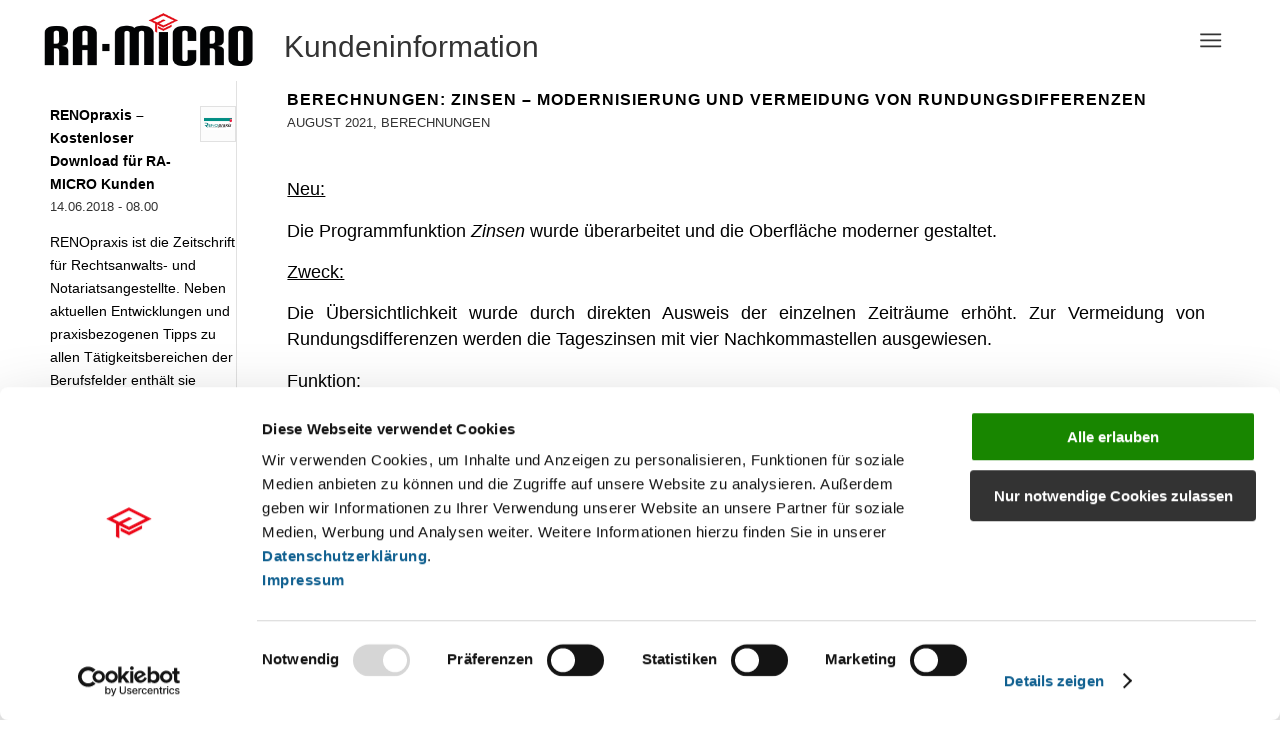

--- FILE ---
content_type: text/html; charset=UTF-8
request_url: https://wissenspool.ra-micro.de/category/aktuelle-hinweise-nach-themen/berechnungen/
body_size: 12700
content:
<!DOCTYPE html>
<html lang="de" class="html_stretched responsive av-preloader-disabled av-default-lightbox  html_header_top html_logo_left html_main_nav_header html_menu_right html_custom html_header_sticky html_header_shrinking html_mobile_menu_tablet html_header_searchicon_disabled html_content_align_center html_header_unstick_top_disabled html_header_stretch_disabled html_elegant-blog html_modern-blog html_burger_menu html_av-submenu-hidden html_av-submenu-display-click html_av-overlay-side html_av-overlay-side-classic html_av-submenu-noclone html_entry_id_167241 av-cookies-no-cookie-consent av-no-preview html_burger_menu_active ">

<head>
<script id="Cookiebot" src=https://consent.cookiebot.com/uc.js data-cbid="a8317466-3e86-42cd-8eb5-191721ba508e" data-blockingmode="auto" type="text/javascript"></script>
	<meta charset="UTF-8" />
	<meta name="format-detection" content="telephone=no">
	<meta name="robots" content="noindex, follow" />


	<!-- mobile setting -->
	<meta name="viewport" content="width=device-width, initial-scale=1, maximum-scale=1">

	<!-- Scripts/CSS and wp_head hook -->
	<title>Berechnungen &#8211; RA-MICRO Software AG</title>
<meta name='robots' content='max-image-preview:large' />
	<style>img:is([sizes="auto" i], [sizes^="auto," i]) { contain-intrinsic-size: 3000px 1500px }</style>
	<link rel="alternate" type="application/rss+xml" title="RA-MICRO Software AG &raquo; Feed" href="https://wissenspool.ra-micro.de/feed/" />
<link rel="alternate" type="application/rss+xml" title="RA-MICRO Software AG &raquo; Kommentar-Feed" href="https://wissenspool.ra-micro.de/comments/feed/" />
<link rel="alternate" type="text/calendar" title="RA-MICRO Software AG &raquo; iCal Feed" href="https://wissenspool.ra-micro.de/alle-veranstaltungen/?ical=1" />
<link rel="alternate" type="application/rss+xml" title="RA-MICRO Software AG &raquo; Berechnungen Kategorie-Feed" href="https://wissenspool.ra-micro.de/category/aktuelle-hinweise-nach-themen/berechnungen/feed/" />
<link rel='stylesheet' id='avia-grid-css' href='https://wissenspool.ra-micro.de/wp-content/themes/enfold/css/grid.css?ver=5.6.6' type='text/css' media='all' />
<link rel='stylesheet' id='avia-base-css' href='https://wissenspool.ra-micro.de/wp-content/themes/enfold/css/base.css?ver=5.6.6' type='text/css' media='all' />
<link rel='stylesheet' id='avia-layout-css' href='https://wissenspool.ra-micro.de/wp-content/themes/enfold/css/layout.css?ver=5.6.6' type='text/css' media='all' />
<link rel='stylesheet' id='avia-module-blog-css' href='https://wissenspool.ra-micro.de/wp-content/themes/enfold/config-templatebuilder/avia-shortcodes/blog/blog.css?ver=5.6.6' type='text/css' media='all' />
<link rel='stylesheet' id='avia-module-postslider-css' href='https://wissenspool.ra-micro.de/wp-content/themes/enfold/config-templatebuilder/avia-shortcodes/postslider/postslider.css?ver=5.6.6' type='text/css' media='all' />
<link rel='stylesheet' id='avia-module-button-css' href='https://wissenspool.ra-micro.de/wp-content/themes/enfold/config-templatebuilder/avia-shortcodes/buttons/buttons.css?ver=5.6.6' type='text/css' media='all' />
<link rel='stylesheet' id='avia-module-button-fullwidth-css' href='https://wissenspool.ra-micro.de/wp-content/themes/enfold/config-templatebuilder/avia-shortcodes/buttons_fullwidth/buttons_fullwidth.css?ver=5.6.6' type='text/css' media='all' />
<link rel='stylesheet' id='avia-module-comments-css' href='https://wissenspool.ra-micro.de/wp-content/themes/enfold/config-templatebuilder/avia-shortcodes/comments/comments.css?ver=5.6.6' type='text/css' media='all' />
<link rel='stylesheet' id='avia-module-contact-css' href='https://wissenspool.ra-micro.de/wp-content/themes/enfold/config-templatebuilder/avia-shortcodes/contact/contact.css?ver=5.6.6' type='text/css' media='all' />
<link rel='stylesheet' id='avia-module-slideshow-css' href='https://wissenspool.ra-micro.de/wp-content/themes/enfold/config-templatebuilder/avia-shortcodes/slideshow/slideshow.css?ver=5.6.6' type='text/css' media='all' />
<link rel='stylesheet' id='avia-module-slideshow-contentpartner-css' href='https://wissenspool.ra-micro.de/wp-content/themes/enfold/config-templatebuilder/avia-shortcodes/contentslider/contentslider.css?ver=5.6.6' type='text/css' media='all' />
<link rel='stylesheet' id='avia-module-gallery-css' href='https://wissenspool.ra-micro.de/wp-content/themes/enfold/config-templatebuilder/avia-shortcodes/gallery/gallery.css?ver=5.6.6' type='text/css' media='all' />
<link rel='stylesheet' id='avia-module-gallery-hor-css' href='https://wissenspool.ra-micro.de/wp-content/themes/enfold/config-templatebuilder/avia-shortcodes/gallery_horizontal/gallery_horizontal.css?ver=5.6.6' type='text/css' media='all' />
<link rel='stylesheet' id='avia-module-maps-css' href='https://wissenspool.ra-micro.de/wp-content/themes/enfold/config-templatebuilder/avia-shortcodes/google_maps/google_maps.css?ver=5.6.6' type='text/css' media='all' />
<link rel='stylesheet' id='avia-module-gridrow-css' href='https://wissenspool.ra-micro.de/wp-content/themes/enfold/config-templatebuilder/avia-shortcodes/grid_row/grid_row.css?ver=5.6.6' type='text/css' media='all' />
<link rel='stylesheet' id='avia-module-heading-css' href='https://wissenspool.ra-micro.de/wp-content/themes/enfold/config-templatebuilder/avia-shortcodes/heading/heading.css?ver=5.6.6' type='text/css' media='all' />
<link rel='stylesheet' id='avia-module-rotator-css' href='https://wissenspool.ra-micro.de/wp-content/themes/enfold/config-templatebuilder/avia-shortcodes/headline_rotator/headline_rotator.css?ver=5.6.6' type='text/css' media='all' />
<link rel='stylesheet' id='avia-module-hr-css' href='https://wissenspool.ra-micro.de/wp-content/themes/enfold/config-templatebuilder/avia-shortcodes/hr/hr.css?ver=5.6.6' type='text/css' media='all' />
<link rel='stylesheet' id='avia-module-icon-css' href='https://wissenspool.ra-micro.de/wp-content/themes/enfold/config-templatebuilder/avia-shortcodes/icon/icon.css?ver=5.6.6' type='text/css' media='all' />
<link rel='stylesheet' id='avia-module-iconbox-css' href='https://wissenspool.ra-micro.de/wp-content/themes/enfold/config-templatebuilder/avia-shortcodes/iconbox/iconbox.css?ver=5.6.6' type='text/css' media='all' />
<link rel='stylesheet' id='avia-module-iconlist-css' href='https://wissenspool.ra-micro.de/wp-content/themes/enfold/config-templatebuilder/avia-shortcodes/iconlist/iconlist.css?ver=5.6.6' type='text/css' media='all' />
<link rel='stylesheet' id='avia-module-image-css' href='https://wissenspool.ra-micro.de/wp-content/themes/enfold/config-templatebuilder/avia-shortcodes/image/image.css?ver=5.6.6' type='text/css' media='all' />
<link rel='stylesheet' id='avia-module-hotspot-css' href='https://wissenspool.ra-micro.de/wp-content/themes/enfold/config-templatebuilder/avia-shortcodes/image_hotspots/image_hotspots.css?ver=5.6.6' type='text/css' media='all' />
<link rel='stylesheet' id='avia-module-magazine-css' href='https://wissenspool.ra-micro.de/wp-content/themes/enfold/config-templatebuilder/avia-shortcodes/magazine/magazine.css?ver=5.6.6' type='text/css' media='all' />
<link rel='stylesheet' id='avia-module-menu-css' href='https://wissenspool.ra-micro.de/wp-content/themes/enfold/config-templatebuilder/avia-shortcodes/menu/menu.css?ver=5.6.6' type='text/css' media='all' />
<link rel='stylesheet' id='avia-module-notification-css' href='https://wissenspool.ra-micro.de/wp-content/themes/enfold/config-templatebuilder/avia-shortcodes/notification/notification.css?ver=5.6.6' type='text/css' media='all' />
<link rel='stylesheet' id='avia-module-promobox-css' href='https://wissenspool.ra-micro.de/wp-content/themes/enfold/config-templatebuilder/avia-shortcodes/promobox/promobox.css?ver=5.6.6' type='text/css' media='all' />
<link rel='stylesheet' id='avia-sc-search-css' href='https://wissenspool.ra-micro.de/wp-content/themes/enfold/config-templatebuilder/avia-shortcodes/search/search.css?ver=5.6.6' type='text/css' media='all' />
<link rel='stylesheet' id='avia-module-slideshow-feature-image-css' href='https://wissenspool.ra-micro.de/wp-content/themes/enfold/config-templatebuilder/avia-shortcodes/slideshow_feature_image/slideshow_feature_image.css?ver=5.6.6' type='text/css' media='all' />
<link rel='stylesheet' id='avia-module-social-css' href='https://wissenspool.ra-micro.de/wp-content/themes/enfold/config-templatebuilder/avia-shortcodes/social_share/social_share.css?ver=5.6.6' type='text/css' media='all' />
<link rel='stylesheet' id='avia-module-table-css' href='https://wissenspool.ra-micro.de/wp-content/themes/enfold/config-templatebuilder/avia-shortcodes/table/table.css?ver=5.6.6' type='text/css' media='all' />
<link rel='stylesheet' id='avia-module-tabs-css' href='https://wissenspool.ra-micro.de/wp-content/themes/enfold/config-templatebuilder/avia-shortcodes/tabs/tabs.css?ver=5.6.6' type='text/css' media='all' />
<link rel='stylesheet' id='avia-module-toggles-css' href='https://wissenspool.ra-micro.de/wp-content/themes/enfold/config-templatebuilder/avia-shortcodes/toggles/toggles.css?ver=5.6.6' type='text/css' media='all' />
<link rel='stylesheet' id='avia-module-video-css' href='https://wissenspool.ra-micro.de/wp-content/themes/enfold/config-templatebuilder/avia-shortcodes/video/video.css?ver=5.6.6' type='text/css' media='all' />
<link rel='stylesheet' id='dr_becker_events_contact_css-css' href='https://wissenspool.ra-micro.de/wp-content/plugins/dr_becker_events_contact/assets/drb_contact_form.css?ver=1.0' type='text/css' media='all' />
<link rel='stylesheet' id='tribe-events-pro-mini-calendar-block-styles-css' href='https://wissenspool.ra-micro.de/wp-content/plugins/events-calendar-pro/build/css/tribe-events-pro-mini-calendar-block.css?ver=7.6.1' type='text/css' media='all' />
<link rel='stylesheet' id='wp-block-library-css' href='https://wissenspool.ra-micro.de/wp-includes/css/dist/block-library/style.min.css?ver=2b8adf5fbd1b09417395c902982c7af4' type='text/css' media='all' />
<style id='global-styles-inline-css' type='text/css'>
:root{--wp--preset--aspect-ratio--square: 1;--wp--preset--aspect-ratio--4-3: 4/3;--wp--preset--aspect-ratio--3-4: 3/4;--wp--preset--aspect-ratio--3-2: 3/2;--wp--preset--aspect-ratio--2-3: 2/3;--wp--preset--aspect-ratio--16-9: 16/9;--wp--preset--aspect-ratio--9-16: 9/16;--wp--preset--color--black: #000000;--wp--preset--color--cyan-bluish-gray: #abb8c3;--wp--preset--color--white: #ffffff;--wp--preset--color--pale-pink: #f78da7;--wp--preset--color--vivid-red: #cf2e2e;--wp--preset--color--luminous-vivid-orange: #ff6900;--wp--preset--color--luminous-vivid-amber: #fcb900;--wp--preset--color--light-green-cyan: #7bdcb5;--wp--preset--color--vivid-green-cyan: #00d084;--wp--preset--color--pale-cyan-blue: #8ed1fc;--wp--preset--color--vivid-cyan-blue: #0693e3;--wp--preset--color--vivid-purple: #9b51e0;--wp--preset--color--metallic-red: #b02b2c;--wp--preset--color--maximum-yellow-red: #edae44;--wp--preset--color--yellow-sun: #eeee22;--wp--preset--color--palm-leaf: #83a846;--wp--preset--color--aero: #7bb0e7;--wp--preset--color--old-lavender: #745f7e;--wp--preset--color--steel-teal: #5f8789;--wp--preset--color--raspberry-pink: #d65799;--wp--preset--color--medium-turquoise: #4ecac2;--wp--preset--gradient--vivid-cyan-blue-to-vivid-purple: linear-gradient(135deg,rgba(6,147,227,1) 0%,rgb(155,81,224) 100%);--wp--preset--gradient--light-green-cyan-to-vivid-green-cyan: linear-gradient(135deg,rgb(122,220,180) 0%,rgb(0,208,130) 100%);--wp--preset--gradient--luminous-vivid-amber-to-luminous-vivid-orange: linear-gradient(135deg,rgba(252,185,0,1) 0%,rgba(255,105,0,1) 100%);--wp--preset--gradient--luminous-vivid-orange-to-vivid-red: linear-gradient(135deg,rgba(255,105,0,1) 0%,rgb(207,46,46) 100%);--wp--preset--gradient--very-light-gray-to-cyan-bluish-gray: linear-gradient(135deg,rgb(238,238,238) 0%,rgb(169,184,195) 100%);--wp--preset--gradient--cool-to-warm-spectrum: linear-gradient(135deg,rgb(74,234,220) 0%,rgb(151,120,209) 20%,rgb(207,42,186) 40%,rgb(238,44,130) 60%,rgb(251,105,98) 80%,rgb(254,248,76) 100%);--wp--preset--gradient--blush-light-purple: linear-gradient(135deg,rgb(255,206,236) 0%,rgb(152,150,240) 100%);--wp--preset--gradient--blush-bordeaux: linear-gradient(135deg,rgb(254,205,165) 0%,rgb(254,45,45) 50%,rgb(107,0,62) 100%);--wp--preset--gradient--luminous-dusk: linear-gradient(135deg,rgb(255,203,112) 0%,rgb(199,81,192) 50%,rgb(65,88,208) 100%);--wp--preset--gradient--pale-ocean: linear-gradient(135deg,rgb(255,245,203) 0%,rgb(182,227,212) 50%,rgb(51,167,181) 100%);--wp--preset--gradient--electric-grass: linear-gradient(135deg,rgb(202,248,128) 0%,rgb(113,206,126) 100%);--wp--preset--gradient--midnight: linear-gradient(135deg,rgb(2,3,129) 0%,rgb(40,116,252) 100%);--wp--preset--font-size--small: 1rem;--wp--preset--font-size--medium: 1.125rem;--wp--preset--font-size--large: 1.75rem;--wp--preset--font-size--x-large: clamp(1.75rem, 3vw, 2.25rem);--wp--preset--spacing--20: 0.44rem;--wp--preset--spacing--30: 0.67rem;--wp--preset--spacing--40: 1rem;--wp--preset--spacing--50: 1.5rem;--wp--preset--spacing--60: 2.25rem;--wp--preset--spacing--70: 3.38rem;--wp--preset--spacing--80: 5.06rem;--wp--preset--shadow--natural: 6px 6px 9px rgba(0, 0, 0, 0.2);--wp--preset--shadow--deep: 12px 12px 50px rgba(0, 0, 0, 0.4);--wp--preset--shadow--sharp: 6px 6px 0px rgba(0, 0, 0, 0.2);--wp--preset--shadow--outlined: 6px 6px 0px -3px rgba(255, 255, 255, 1), 6px 6px rgba(0, 0, 0, 1);--wp--preset--shadow--crisp: 6px 6px 0px rgba(0, 0, 0, 1);}:root { --wp--style--global--content-size: 800px;--wp--style--global--wide-size: 1130px; }:where(body) { margin: 0; }.wp-site-blocks > .alignleft { float: left; margin-right: 2em; }.wp-site-blocks > .alignright { float: right; margin-left: 2em; }.wp-site-blocks > .aligncenter { justify-content: center; margin-left: auto; margin-right: auto; }:where(.is-layout-flex){gap: 0.5em;}:where(.is-layout-grid){gap: 0.5em;}.is-layout-flow > .alignleft{float: left;margin-inline-start: 0;margin-inline-end: 2em;}.is-layout-flow > .alignright{float: right;margin-inline-start: 2em;margin-inline-end: 0;}.is-layout-flow > .aligncenter{margin-left: auto !important;margin-right: auto !important;}.is-layout-constrained > .alignleft{float: left;margin-inline-start: 0;margin-inline-end: 2em;}.is-layout-constrained > .alignright{float: right;margin-inline-start: 2em;margin-inline-end: 0;}.is-layout-constrained > .aligncenter{margin-left: auto !important;margin-right: auto !important;}.is-layout-constrained > :where(:not(.alignleft):not(.alignright):not(.alignfull)){max-width: var(--wp--style--global--content-size);margin-left: auto !important;margin-right: auto !important;}.is-layout-constrained > .alignwide{max-width: var(--wp--style--global--wide-size);}body .is-layout-flex{display: flex;}.is-layout-flex{flex-wrap: wrap;align-items: center;}.is-layout-flex > :is(*, div){margin: 0;}body .is-layout-grid{display: grid;}.is-layout-grid > :is(*, div){margin: 0;}body{padding-top: 0px;padding-right: 0px;padding-bottom: 0px;padding-left: 0px;}a:where(:not(.wp-element-button)){text-decoration: underline;}:root :where(.wp-element-button, .wp-block-button__link){background-color: #32373c;border-width: 0;color: #fff;font-family: inherit;font-size: inherit;line-height: inherit;padding: calc(0.667em + 2px) calc(1.333em + 2px);text-decoration: none;}.has-black-color{color: var(--wp--preset--color--black) !important;}.has-cyan-bluish-gray-color{color: var(--wp--preset--color--cyan-bluish-gray) !important;}.has-white-color{color: var(--wp--preset--color--white) !important;}.has-pale-pink-color{color: var(--wp--preset--color--pale-pink) !important;}.has-vivid-red-color{color: var(--wp--preset--color--vivid-red) !important;}.has-luminous-vivid-orange-color{color: var(--wp--preset--color--luminous-vivid-orange) !important;}.has-luminous-vivid-amber-color{color: var(--wp--preset--color--luminous-vivid-amber) !important;}.has-light-green-cyan-color{color: var(--wp--preset--color--light-green-cyan) !important;}.has-vivid-green-cyan-color{color: var(--wp--preset--color--vivid-green-cyan) !important;}.has-pale-cyan-blue-color{color: var(--wp--preset--color--pale-cyan-blue) !important;}.has-vivid-cyan-blue-color{color: var(--wp--preset--color--vivid-cyan-blue) !important;}.has-vivid-purple-color{color: var(--wp--preset--color--vivid-purple) !important;}.has-metallic-red-color{color: var(--wp--preset--color--metallic-red) !important;}.has-maximum-yellow-red-color{color: var(--wp--preset--color--maximum-yellow-red) !important;}.has-yellow-sun-color{color: var(--wp--preset--color--yellow-sun) !important;}.has-palm-leaf-color{color: var(--wp--preset--color--palm-leaf) !important;}.has-aero-color{color: var(--wp--preset--color--aero) !important;}.has-old-lavender-color{color: var(--wp--preset--color--old-lavender) !important;}.has-steel-teal-color{color: var(--wp--preset--color--steel-teal) !important;}.has-raspberry-pink-color{color: var(--wp--preset--color--raspberry-pink) !important;}.has-medium-turquoise-color{color: var(--wp--preset--color--medium-turquoise) !important;}.has-black-background-color{background-color: var(--wp--preset--color--black) !important;}.has-cyan-bluish-gray-background-color{background-color: var(--wp--preset--color--cyan-bluish-gray) !important;}.has-white-background-color{background-color: var(--wp--preset--color--white) !important;}.has-pale-pink-background-color{background-color: var(--wp--preset--color--pale-pink) !important;}.has-vivid-red-background-color{background-color: var(--wp--preset--color--vivid-red) !important;}.has-luminous-vivid-orange-background-color{background-color: var(--wp--preset--color--luminous-vivid-orange) !important;}.has-luminous-vivid-amber-background-color{background-color: var(--wp--preset--color--luminous-vivid-amber) !important;}.has-light-green-cyan-background-color{background-color: var(--wp--preset--color--light-green-cyan) !important;}.has-vivid-green-cyan-background-color{background-color: var(--wp--preset--color--vivid-green-cyan) !important;}.has-pale-cyan-blue-background-color{background-color: var(--wp--preset--color--pale-cyan-blue) !important;}.has-vivid-cyan-blue-background-color{background-color: var(--wp--preset--color--vivid-cyan-blue) !important;}.has-vivid-purple-background-color{background-color: var(--wp--preset--color--vivid-purple) !important;}.has-metallic-red-background-color{background-color: var(--wp--preset--color--metallic-red) !important;}.has-maximum-yellow-red-background-color{background-color: var(--wp--preset--color--maximum-yellow-red) !important;}.has-yellow-sun-background-color{background-color: var(--wp--preset--color--yellow-sun) !important;}.has-palm-leaf-background-color{background-color: var(--wp--preset--color--palm-leaf) !important;}.has-aero-background-color{background-color: var(--wp--preset--color--aero) !important;}.has-old-lavender-background-color{background-color: var(--wp--preset--color--old-lavender) !important;}.has-steel-teal-background-color{background-color: var(--wp--preset--color--steel-teal) !important;}.has-raspberry-pink-background-color{background-color: var(--wp--preset--color--raspberry-pink) !important;}.has-medium-turquoise-background-color{background-color: var(--wp--preset--color--medium-turquoise) !important;}.has-black-border-color{border-color: var(--wp--preset--color--black) !important;}.has-cyan-bluish-gray-border-color{border-color: var(--wp--preset--color--cyan-bluish-gray) !important;}.has-white-border-color{border-color: var(--wp--preset--color--white) !important;}.has-pale-pink-border-color{border-color: var(--wp--preset--color--pale-pink) !important;}.has-vivid-red-border-color{border-color: var(--wp--preset--color--vivid-red) !important;}.has-luminous-vivid-orange-border-color{border-color: var(--wp--preset--color--luminous-vivid-orange) !important;}.has-luminous-vivid-amber-border-color{border-color: var(--wp--preset--color--luminous-vivid-amber) !important;}.has-light-green-cyan-border-color{border-color: var(--wp--preset--color--light-green-cyan) !important;}.has-vivid-green-cyan-border-color{border-color: var(--wp--preset--color--vivid-green-cyan) !important;}.has-pale-cyan-blue-border-color{border-color: var(--wp--preset--color--pale-cyan-blue) !important;}.has-vivid-cyan-blue-border-color{border-color: var(--wp--preset--color--vivid-cyan-blue) !important;}.has-vivid-purple-border-color{border-color: var(--wp--preset--color--vivid-purple) !important;}.has-metallic-red-border-color{border-color: var(--wp--preset--color--metallic-red) !important;}.has-maximum-yellow-red-border-color{border-color: var(--wp--preset--color--maximum-yellow-red) !important;}.has-yellow-sun-border-color{border-color: var(--wp--preset--color--yellow-sun) !important;}.has-palm-leaf-border-color{border-color: var(--wp--preset--color--palm-leaf) !important;}.has-aero-border-color{border-color: var(--wp--preset--color--aero) !important;}.has-old-lavender-border-color{border-color: var(--wp--preset--color--old-lavender) !important;}.has-steel-teal-border-color{border-color: var(--wp--preset--color--steel-teal) !important;}.has-raspberry-pink-border-color{border-color: var(--wp--preset--color--raspberry-pink) !important;}.has-medium-turquoise-border-color{border-color: var(--wp--preset--color--medium-turquoise) !important;}.has-vivid-cyan-blue-to-vivid-purple-gradient-background{background: var(--wp--preset--gradient--vivid-cyan-blue-to-vivid-purple) !important;}.has-light-green-cyan-to-vivid-green-cyan-gradient-background{background: var(--wp--preset--gradient--light-green-cyan-to-vivid-green-cyan) !important;}.has-luminous-vivid-amber-to-luminous-vivid-orange-gradient-background{background: var(--wp--preset--gradient--luminous-vivid-amber-to-luminous-vivid-orange) !important;}.has-luminous-vivid-orange-to-vivid-red-gradient-background{background: var(--wp--preset--gradient--luminous-vivid-orange-to-vivid-red) !important;}.has-very-light-gray-to-cyan-bluish-gray-gradient-background{background: var(--wp--preset--gradient--very-light-gray-to-cyan-bluish-gray) !important;}.has-cool-to-warm-spectrum-gradient-background{background: var(--wp--preset--gradient--cool-to-warm-spectrum) !important;}.has-blush-light-purple-gradient-background{background: var(--wp--preset--gradient--blush-light-purple) !important;}.has-blush-bordeaux-gradient-background{background: var(--wp--preset--gradient--blush-bordeaux) !important;}.has-luminous-dusk-gradient-background{background: var(--wp--preset--gradient--luminous-dusk) !important;}.has-pale-ocean-gradient-background{background: var(--wp--preset--gradient--pale-ocean) !important;}.has-electric-grass-gradient-background{background: var(--wp--preset--gradient--electric-grass) !important;}.has-midnight-gradient-background{background: var(--wp--preset--gradient--midnight) !important;}.has-small-font-size{font-size: var(--wp--preset--font-size--small) !important;}.has-medium-font-size{font-size: var(--wp--preset--font-size--medium) !important;}.has-large-font-size{font-size: var(--wp--preset--font-size--large) !important;}.has-x-large-font-size{font-size: var(--wp--preset--font-size--x-large) !important;}
:where(.wp-block-post-template.is-layout-flex){gap: 1.25em;}:where(.wp-block-post-template.is-layout-grid){gap: 1.25em;}
:where(.wp-block-columns.is-layout-flex){gap: 2em;}:where(.wp-block-columns.is-layout-grid){gap: 2em;}
:root :where(.wp-block-pullquote){font-size: 1.5em;line-height: 1.6;}
</style>
<link rel='stylesheet' id='ad_ccode-css' href='https://wissenspool.ra-micro.de/wp-content/plugins/ad_ccode/public/css/ad_ccode-public.css?ver=1.0.0' type='text/css' media='all' />
<link rel='stylesheet' id='pvfw-modaal-css' href='https://wissenspool.ra-micro.de/wp-content/plugins/pdf-viewer-for-wordpress/tnc-resources/modaal.min.css?ver=12.3.1' type='text/css' media='all' />
<link rel='stylesheet' id='widgetopts-styles-css' href='https://wissenspool.ra-micro.de/wp-content/plugins/widget-options/assets/css/widget-options.css?ver=4.1.1' type='text/css' media='all' />
<link rel='stylesheet' id='popover-css' href='https://wissenspool.ra-micro.de/wp-content/themes/enfold-child/css/popover.css?ver=2b8adf5fbd1b09417395c902982c7af4' type='text/css' media='all' />
<link rel='stylesheet' id='avia-scs-css' href='https://wissenspool.ra-micro.de/wp-content/themes/enfold/css/shortcodes.css?ver=5.6.6' type='text/css' media='all' />
<link rel='stylesheet' id='avia-fold-unfold-css' href='https://wissenspool.ra-micro.de/wp-content/themes/enfold/css/avia-snippet-fold-unfold.css?ver=5.6.6' type='text/css' media='all' />
<link rel='stylesheet' id='avia-popup-css-css' href='https://wissenspool.ra-micro.de/wp-content/themes/enfold/js/aviapopup/magnific-popup.min.css?ver=5.6.6' type='text/css' media='screen' />
<link rel='stylesheet' id='avia-lightbox-css' href='https://wissenspool.ra-micro.de/wp-content/themes/enfold/css/avia-snippet-lightbox.css?ver=5.6.6' type='text/css' media='screen' />
<link rel='stylesheet' id='avia-widget-css-css' href='https://wissenspool.ra-micro.de/wp-content/themes/enfold/css/avia-snippet-widget.css?ver=5.6.6' type='text/css' media='screen' />
<link rel='stylesheet' id='avia-dynamic-css' href='https://wissenspool.ra-micro.de/wp-content/uploads/dynamic_avia/enfold_child.css?ver=671f7e389be37' type='text/css' media='all' />
<link rel='stylesheet' id='avia-custom-css' href='https://wissenspool.ra-micro.de/wp-content/themes/enfold/css/custom.css?ver=5.6.6' type='text/css' media='all' />
<link rel='stylesheet' id='avia-style-css' href='https://wissenspool.ra-micro.de/wp-content/themes/enfold-child/style.css?ver=5.6.6' type='text/css' media='all' />
<link rel='stylesheet' id='avia-events-cal-css' href='https://wissenspool.ra-micro.de/wp-content/themes/enfold/config-events-calendar/event-mod.css?ver=5.6.6' type='text/css' media='all' />
<link rel='stylesheet' id='avia-gravity-css' href='https://wissenspool.ra-micro.de/wp-content/themes/enfold/config-gravityforms/gravity-mod.css?ver=5.6.6' type='text/css' media='screen' />
<script type="text/javascript" src="https://wissenspool.ra-micro.de/wp-includes/js/jquery/jquery.min.js?ver=3.7.1" id="jquery-core-js"></script>
<script type="text/javascript" src="https://wissenspool.ra-micro.de/wp-includes/js/jquery/jquery-migrate.min.js?ver=3.4.1" id="jquery-migrate-js"></script>
<script type="text/javascript" id="dr_becker_events_contact_script-js-extra">
/* <![CDATA[ */
var drb_evcontact_vars = {"drb_evcontact_ajaxurl":"https:\/\/wissenspool.ra-micro.de\/wp-admin\/admin-ajax.php","drb_evcontact_nonce":"38c2bc69f0"};
/* ]]> */
</script>
<script type="text/javascript" src="https://wissenspool.ra-micro.de/wp-content/plugins/dr_becker_events_contact/assets/drb_contact_form.js?ver=1.0" id="dr_becker_events_contact_script-js"></script>
<script type="text/javascript" src="https://wissenspool.ra-micro.de/wp-content/plugins/dr_becker_events_contact/assets/clipboard.min.js?ver=1.0" id="clipboard_js-js"></script>
<script type="text/javascript" src="https://wissenspool.ra-micro.de/wp-content/themes/enfold-child/js/cookiebot-ga.js?ver=2b8adf5fbd1b09417395c902982c7af4" id="cookiebot-ga-js"></script>
<script type="text/javascript" src="https://wissenspool.ra-micro.de/wp-content/themes/enfold-child/js/readmore.min.js?ver=1" id="readmore-js"></script>
<script type="text/javascript" src="https://wissenspool.ra-micro.de/wp-content/themes/enfold-child/js/slick.js?ver=1" id="slick-js"></script>
<script type="text/javascript" src="https://wissenspool.ra-micro.de/wp-content/themes/enfold-child/js/popover.js?ver=1" id="popover-js"></script>
<script type="text/javascript" src="https://wissenspool.ra-micro.de/wp-content/themes/enfold/js/avia-js.js?ver=5.6.6" id="avia-js-js"></script>
<script type="text/javascript" src="https://wissenspool.ra-micro.de/wp-content/themes/enfold/js/avia-compat.js?ver=5.6.6" id="avia-compat-js"></script>
<link rel="https://api.w.org/" href="https://wissenspool.ra-micro.de/wp-json/" /><link rel="alternate" title="JSON" type="application/json" href="https://wissenspool.ra-micro.de/wp-json/wp/v2/categories/11826" /><link rel="EditURI" type="application/rsd+xml" title="RSD" href="https://wissenspool.ra-micro.de/xmlrpc.php?rsd" />

<meta name="SKYPE_TOOLBAR" content="SKYPE_TOOLBAR_PARSER_COMPATIBLE" />
<script>
jQuery(window).load(function() {
  jQuery('.page-id-95984 .logo img').attr('src', '/wp-content/uploads/ra-logo-wissen.png');
});
jQuery(window).load(function() {
  jQuery('.page-id-43225 .logo img').attr('src', '/wp-content/uploads/RA-MICRO-Infoline.png');
});
</script>

		<script type="text/javascript">
			jQuery(document).ready(function($) {

				$('.tribe-events-related-events-title').remove()

				let formFieldsTransformed = false

				// check if fields weren't already processed
				if (!formFieldsTransformed) {
					$('form.drb-contact-form').find('.drb_contact_title').removeClass('drb_contact_title drb_contact_input')
						.find('input').attr('readonly', 'readonly').addClass('drb_contact_title drb_contact_input').css(
							'border', 'none')
					$('form.drb-contact-form').find('.drb_contact_organizer_mail').removeClass(
							'drb_contact_organizer_mail drb_contact_input').find('input').attr('readonly', 'readonly')
						.addClass('drb_contact_organizer_mail drb_contact_input').css('border', 'none')
					$('form.drb-contact-form').find('.drb_contact_organizer_phone').removeClass(
							'drb_contact_organizer_phone drb_contact_input').find('input').attr('readonly', 'readonly')
						.addClass('drb_contact_organizer_phone drb_contact_input').css('border', 'none')
					$('form.drb-contact-form').find('.drb_contact_venue').removeClass('drb_contact_venue drb_contact_input')
						.find('input').attr('readonly', 'readonly').addClass('drb_contact_venue drb_contact_input').css(
							'border', 'none')
					$('form.drb-contact-form').find('.drb_contact_venue_street').removeClass(
							'drb_contact_venue_street drb_contact_input').find('input').attr('readonly', 'readonly')
						.addClass('drb_contact_venue_street drb_contact_input').css('border', 'none')
					$('form.drb-contact-form').find('.drb_contact_venue_location').removeClass(
							'drb_contact_venue_location drb_contact_input').find('input').attr('readonly', 'readonly')
						.addClass('drb_contact_venue_location drb_contact_input').css('border', 'none')
					$('form.drb-contact-form').find('.drb_contact_time').removeClass('drb_contact_time drb_contact_input')
						.find('input').attr('readonly', 'readonly').addClass('drb_contact_time drb_contact_input').css(
							'border', 'none')
					$('form.drb-contact-form').find('.drb_contact_cost').removeClass('drb_contact_cost drb_contact_input')
						.find('input').attr('readonly', 'readonly').addClass('drb_contact_cost drb_contact_input').css(
							'border', 'none')

					$('li.drb_contact_input').each(function() {
						$(this).removeClass('drb_contact_input')
						let drbClass = $(this).attr('class').match(
							/drb_contact_[^\s]+/) // get second (individual) drb class
						$(this).removeClass('' + drbClass).find('input, textarea, select').addClass(
							'drb_contact_input ' + drbClass)
					})

					formFieldsTransformed = true
				}
			})
		</script>

		<style type='text/css'>
				iframe.pvfw-pdf-viewer-frame{
					max-width: 100%;
					border: 0px;
				}
				@media screen and (max-width: 799px) {
					iframe.pvfw-pdf-viewer-frame{
						height: 400px;
					}
				}</style><meta name="tec-api-version" content="v1"><meta name="tec-api-origin" content="https://wissenspool.ra-micro.de"><link rel="alternate" href="https://wissenspool.ra-micro.de/wp-json/tribe/events/v1/" /><link rel="profile" href="http://gmpg.org/xfn/11" />
<link rel="alternate" type="application/rss+xml" title="RA-MICRO Software AG RSS2 Feed" href="https://wissenspool.ra-micro.de/feed/" />
<link rel="pingback" href="https://wissenspool.ra-micro.de/xmlrpc.php" />

<style type='text/css' media='screen'>
 #top #header_main > .container, #top #header_main > .container .main_menu  .av-main-nav > li > a, #top #header_main #menu-item-shop .cart_dropdown_link{ height:80px; line-height: 80px; }
 .html_top_nav_header .av-logo-container{ height:80px;  }
 .html_header_top.html_header_sticky #top #wrap_all #main{ padding-top:80px; } 
</style>
<!--[if lt IE 9]><script src="https://wissenspool.ra-micro.de/wp-content/themes/enfold/js/html5shiv.js"></script><![endif]-->
<link rel="icon" href="/wp-content/uploads/A-F/favicon1.png" type="image/png">
<link rel="icon" href="https://wissenspool.ra-micro.de/wp-content/uploads/cropped-Hütchen-32x32.png" sizes="32x32" />
<link rel="icon" href="https://wissenspool.ra-micro.de/wp-content/uploads/cropped-Hütchen-192x192.png" sizes="192x192" />
<link rel="apple-touch-icon" href="https://wissenspool.ra-micro.de/wp-content/uploads/cropped-Hütchen-180x180.png" />
<meta name="msapplication-TileImage" content="https://wissenspool.ra-micro.de/wp-content/uploads/cropped-Hütchen-270x270.png" />
		<style type="text/css" id="wp-custom-css">
			a.tribe-events-calendar-list__event-title-link {
	color: rgba(16, 96, 144, 1) !important;
}		</style>
		<style type="text/css">
		@font-face {font-family: 'entypo-fontello'; font-weight: normal; font-style: normal; font-display: auto;
		src: url('https://wissenspool.ra-micro.de/wp-content/themes/enfold/config-templatebuilder/avia-template-builder/assets/fonts/entypo-fontello.woff2') format('woff2'),
		url('https://wissenspool.ra-micro.de/wp-content/themes/enfold/config-templatebuilder/avia-template-builder/assets/fonts/entypo-fontello.woff') format('woff'),
		url('https://wissenspool.ra-micro.de/wp-content/themes/enfold/config-templatebuilder/avia-template-builder/assets/fonts/entypo-fontello.ttf') format('truetype'),
		url('https://wissenspool.ra-micro.de/wp-content/themes/enfold/config-templatebuilder/avia-template-builder/assets/fonts/entypo-fontello.svg#entypo-fontello') format('svg'),
		url('https://wissenspool.ra-micro.de/wp-content/themes/enfold/config-templatebuilder/avia-template-builder/assets/fonts/entypo-fontello.eot'),
		url('https://wissenspool.ra-micro.de/wp-content/themes/enfold/config-templatebuilder/avia-template-builder/assets/fonts/entypo-fontello.eot?#iefix') format('embedded-opentype');
		} #top .avia-font-entypo-fontello, body .avia-font-entypo-fontello, html body [data-av_iconfont='entypo-fontello']:before{ font-family: 'entypo-fontello'; }
		
		@font-face {font-family: 'fontello'; font-weight: normal; font-style: normal; font-display: auto;
		src: url('https://wissenspool.ra-micro.de/wp-content/uploads/avia_fonts/fontello/fontello.woff2') format('woff2'),
		url('https://wissenspool.ra-micro.de/wp-content/uploads/avia_fonts/fontello/fontello.woff') format('woff'),
		url('https://wissenspool.ra-micro.de/wp-content/uploads/avia_fonts/fontello/fontello.ttf') format('truetype'),
		url('https://wissenspool.ra-micro.de/wp-content/uploads/avia_fonts/fontello/fontello.svg#fontello') format('svg'),
		url('https://wissenspool.ra-micro.de/wp-content/uploads/avia_fonts/fontello/fontello.eot'),
		url('https://wissenspool.ra-micro.de/wp-content/uploads/avia_fonts/fontello/fontello.eot?#iefix') format('embedded-opentype');
		} #top .avia-font-fontello, body .avia-font-fontello, html body [data-av_iconfont='fontello']:before{ font-family: 'fontello'; }
		
		@font-face {font-family: 'pdf'; font-weight: normal; font-style: normal; font-display: auto;
		src: url('https://wissenspool.ra-micro.de/wp-content/uploads/avia_fonts/pdf/pdf.woff2') format('woff2'),
		url('https://wissenspool.ra-micro.de/wp-content/uploads/avia_fonts/pdf/pdf.woff') format('woff'),
		url('https://wissenspool.ra-micro.de/wp-content/uploads/avia_fonts/pdf/pdf.ttf') format('truetype'),
		url('https://wissenspool.ra-micro.de/wp-content/uploads/avia_fonts/pdf/pdf.svg#pdf') format('svg'),
		url('https://wissenspool.ra-micro.de/wp-content/uploads/avia_fonts/pdf/pdf.eot'),
		url('https://wissenspool.ra-micro.de/wp-content/uploads/avia_fonts/pdf/pdf.eot?#iefix') format('embedded-opentype');
		} #top .avia-font-pdf, body .avia-font-pdf, html body [data-av_iconfont='pdf']:before{ font-family: 'pdf'; }
		
		@font-face {font-family: 'youtube'; font-weight: normal; font-style: normal; font-display: auto;
		src: url('https://wissenspool.ra-micro.de/wp-content/uploads/avia_fonts/youtube/youtube.woff2') format('woff2'),
		url('https://wissenspool.ra-micro.de/wp-content/uploads/avia_fonts/youtube/youtube.woff') format('woff'),
		url('https://wissenspool.ra-micro.de/wp-content/uploads/avia_fonts/youtube/youtube.ttf') format('truetype'),
		url('https://wissenspool.ra-micro.de/wp-content/uploads/avia_fonts/youtube/youtube.svg#youtube') format('svg'),
		url('https://wissenspool.ra-micro.de/wp-content/uploads/avia_fonts/youtube/youtube.eot'),
		url('https://wissenspool.ra-micro.de/wp-content/uploads/avia_fonts/youtube/youtube.eot?#iefix') format('embedded-opentype');
		} #top .avia-font-youtube, body .avia-font-youtube, html body [data-av_iconfont='youtube']:before{ font-family: 'youtube'; }
		
		@font-face {font-family: 'windows10'; font-weight: normal; font-style: normal; font-display: auto;
		src: url('https://wissenspool.ra-micro.de/wp-content/uploads/avia_fonts/windows10/windows10.woff2') format('woff2'),
		url('https://wissenspool.ra-micro.de/wp-content/uploads/avia_fonts/windows10/windows10.woff') format('woff'),
		url('https://wissenspool.ra-micro.de/wp-content/uploads/avia_fonts/windows10/windows10.ttf') format('truetype'),
		url('https://wissenspool.ra-micro.de/wp-content/uploads/avia_fonts/windows10/windows10.svg#windows10') format('svg'),
		url('https://wissenspool.ra-micro.de/wp-content/uploads/avia_fonts/windows10/windows10.eot'),
		url('https://wissenspool.ra-micro.de/wp-content/uploads/avia_fonts/windows10/windows10.eot?#iefix') format('embedded-opentype');
		} #top .avia-font-windows10, body .avia-font-windows10, html body [data-av_iconfont='windows10']:before{ font-family: 'windows10'; }
		</style>        
	<!-- <script>
		window.addEventListener("CookiebotOnAccept", () =>{
			Beacon("init", "0a85dfbc-99a0-4230-adae-1a4d43e66d40")
		})
		</script> -->
	    		<script type="text/javascript">
			(function($) {
				$(document).ready(function() {
					$('#menu-item-123669').hide();
				});
			});
			(jQuery);
		</script>
		<link rel="stylesheet" href="https://use.typekit.net/fsy5ctu.css">
	</head>

<body id="top" class="archive category category-berechnungen category-11826 wp-theme-enfold wp-child-theme-enfold-child rtl_columns stretched gudea-1-custom gudea-1 non-logged-in tribe-no-js avia-responsive-images-support" itemscope="itemscope" itemtype="https://schema.org/WebPage" >

		
	
	<div id='wrap_all'>

		
<header id='header' class='all_colors header_color light_bg_color  av_header_top av_logo_left av_main_nav_header av_menu_right av_custom av_header_sticky av_header_shrinking av_header_stretch_disabled av_mobile_menu_tablet av_header_searchicon_disabled av_header_unstick_top_disabled av_bottom_nav_disabled  av_header_border_disabled' data-av_shrink_factor='50' role="banner" itemscope="itemscope" itemtype="https://schema.org/WPHeader" >

		<div  id='header_main' class='container_wrap container_wrap_logo'>

        <div class='container av-logo-container'><div class='inner-container'><span class='logo avia-standard-logo'><a href='https://wissenspool.ra-micro.de/' class='' aria-label='RA-MICRO Software AG' ><img src="/wp-content/uploads/ra-logo1.png" height="100" width="300" alt='RA-MICRO Software AG' title='' /><span class='subtext avia-standard-logo-sub'><span>Kundeninformation</span></span></a></span><nav class='main_menu' data-selectname='Seite auswählen'  role="navigation" itemscope="itemscope" itemtype="https://schema.org/SiteNavigationElement" ><div class="avia-menu av-main-nav-wrap"><ul role="menu" class="menu av-main-nav" id="avia-menu"><li role="menuitem" id="menu-item-102260" class="menu-item menu-item-type-post_type menu-item-object-page menu-item-top-level menu-item-top-level-1"><a href="https://wissenspool.ra-micro.de/downloads/" itemprop="url" tabindex="0"><span class="avia-bullet"></span><span class="avia-menu-text">Downloads</span><span class="avia-menu-fx"><span class="avia-arrow-wrap"><span class="avia-arrow"></span></span></span></a></li>
<li role="menuitem" id="menu-item-187970" class="menu-item menu-item-type-custom menu-item-object-custom menu-item-top-level menu-item-top-level-2"><a href="https://www.ra-micro.de/service/kontakt/jetzt-informieren/kontaktformular.html" itemprop="url" tabindex="0"><span class="avia-bullet"></span><span class="avia-menu-text">Infos anfordern</span><span class="avia-menu-fx"><span class="avia-arrow-wrap"><span class="avia-arrow"></span></span></span></a></li>
<li role="menuitem" id="menu-item-187972" class="menu-item menu-item-type-custom menu-item-object-custom menu-item-top-level menu-item-top-level-3"><a href="https://www.ra-micro.de/veranstaltungen/bundesweit/termine.html" itemprop="url" tabindex="0"><span class="avia-bullet"></span><span class="avia-menu-text">Termine / Veranstaltungen</span><span class="avia-menu-fx"><span class="avia-arrow-wrap"><span class="avia-arrow"></span></span></span></a></li>
<li role="menuitem" id="menu-item-187971" class="menu-item menu-item-type-custom menu-item-object-custom menu-item-top-level menu-item-top-level-4"><a href="https://www.ra-micro.de/service/kontakte-vor-ort/vor-ort-partner.html" itemprop="url" tabindex="0"><span class="avia-bullet"></span><span class="avia-menu-text">RA-MICRO Vor-Ort</span><span class="avia-menu-fx"><span class="avia-arrow-wrap"><span class="avia-arrow"></span></span></span></a></li>
<li role="menuitem" id="menu-item-135333" class="menu-item menu-item-type-post_type menu-item-object-page menu-item-top-level menu-item-top-level-5"><a href="https://wissenspool.ra-micro.de/berufsschullehrer/" itemprop="url" tabindex="0"><span class="avia-bullet"></span><span class="avia-menu-text">Berufsschulen</span><span class="avia-menu-fx"><span class="avia-arrow-wrap"><span class="avia-arrow"></span></span></span></a></li>
<li role="menuitem" id="menu-item-119410" class="no_border_in_menu menu-item menu-item-type-custom menu-item-object-custom menu-item-top-level menu-item-top-level-6"><a href="/mediathek" itemprop="url" tabindex="0"><span class="avia-bullet"></span><span class="avia-menu-text">Mediathek</span><span class="avia-menu-fx"><span class="avia-arrow-wrap"><span class="avia-arrow"></span></span></span></a></li>
<li role="menuitem" id="menu-item-130331" class="menu-item menu-item-type-post_type menu-item-object-page menu-item-top-level menu-item-top-level-7"><a href="https://wissenspool.ra-micro.de/werbegeschenke/" itemprop="url" tabindex="0"><span class="avia-bullet"></span><span class="avia-menu-text">Werbegeschenke</span><span class="avia-menu-fx"><span class="avia-arrow-wrap"><span class="avia-arrow"></span></span></span></a></li>
<li role="menuitem" id="menu-item-133224" class="menu-item menu-item-type-custom menu-item-object-custom menu-item-top-level menu-item-top-level-8"><a target="_blank" href="https://www.ra-micro-online.de/storeZubehoer" itemprop="url" tabindex="0" rel="noopener"><span class="avia-bullet"></span><span class="avia-menu-text">Zubehör</span><span class="avia-menu-fx"><span class="avia-arrow-wrap"><span class="avia-arrow"></span></span></span></a></li>
<li role="menuitem" id="menu-item-141284" class="menu-item menu-item-type-post_type menu-item-object-page menu-item-top-level menu-item-top-level-9"><a href="https://wissenspool.ra-micro.de/unternehmen/" itemprop="url" tabindex="0"><span class="avia-bullet"></span><span class="avia-menu-text">Unternehmen</span><span class="avia-menu-fx"><span class="avia-arrow-wrap"><span class="avia-arrow"></span></span></span></a></li>
<li class="av-burger-menu-main menu-item-avia-special av-small-burger-icon" role="menuitem">
	        			<a href="#" aria-label="Menü" aria-hidden="false">
							<span class="av-hamburger av-hamburger--spin av-js-hamburger">
								<span class="av-hamburger-box">
						          <span class="av-hamburger-inner"></span>
						          <strong>Menü</strong>
								</span>
							</span>
							<span class="avia_hidden_link_text">Menü</span>
						</a>
	        		   </li></ul></div></nav></div> </div> 
		<!-- end container_wrap-->
		</div>
<div class="header_bg"></div>
<!-- end header -->
</header>

		<div id='main' class='all_colors' data-scroll-offset='80'>

			
		<div class='container_wrap container_wrap_first main_color sidebar_left'>

			<div class='container template-blog '>

				<main class='content av-content-small units'  role="main" itemprop="mainContentOfPage" itemscope="itemscope" itemtype="https://schema.org/Blog" >

					<article class='post-entry post-entry-type-standard post-entry-167241 post-loop-1 post-parity-odd post-entry-last custom  post-167241 post type-post status-publish format-standard hentry category-august-2021 category-berechnungen'  itemscope="itemscope" itemtype="https://schema.org/BlogPosting" itemprop="blogPost" ><div class='blog-meta'></div><div class='entry-content-wrapper clearfix standard-content'><header class="entry-content-header"><div class="av-heading-wrapper"><h2 class='post-title entry-title '  itemprop="headline" ><a href="https://wissenspool.ra-micro.de/berechnungen-zinsen-modernisierung-und-vermeidung-von-rundungsdifferenzen/" rel="bookmark" title="Permanenter Link zu: Berechnungen: Zinsen – Modernisierung und Vermeidung von Rundungsdifferenzen">Berechnungen: Zinsen – Modernisierung und Vermeidung von Rundungsdifferenzen<span class="post-format-icon minor-meta"></span></a></h2><span class="blog-categories minor-meta"><a href="https://wissenspool.ra-micro.de/category/aktuelle-hinweise-nach-version/august-2021/" rel="tag">August 2021</a>, <a href="https://wissenspool.ra-micro.de/category/aktuelle-hinweise-nach-themen/berechnungen/" rel="tag">Berechnungen</a> </span></div></header><span class="av-vertical-delimiter"></span><div class="entry-content"  itemprop="text" ><p><span style="text-decoration: underline;">Neu:</span></p>
<p style="text-align: justify;">Die Programmfunktion <em>Zinsen</em> wurde überarbeitet und die Oberfläche moderner gestaltet.</p>
<p><span style="text-decoration: underline;">Zweck:</span></p>
<p style="text-align: justify;">Die Übersichtlichkeit wurde durch direkten Ausweis der einzelnen Zeiträume erhöht. Zur Vermeidung von Rundungsdifferenzen werden die Tageszinsen mit vier Nachkommastellen ausgewiesen.</p>
<p><span style="text-decoration: underline;">Funktion:</span></p>
<p style="text-align: justify;">Die Zinsberechnung wird für die getroffene Auswahl über die Schaltfläche <em>Berechnen</em> gestartet.</p>
<p><img fetchpriority="high" decoding="async" class="alignnone size-large wp-image-167242" src="https://wissenspool.ra-micro.de/wp-content/uploads/01-16-21-1030x612.png" alt="" width="1030" height="612" srcset="https://wissenspool.ra-micro.de/wp-content/uploads/01-16-21-1030x612.png 1030w, https://wissenspool.ra-micro.de/wp-content/uploads/01-16-21-300x178.png 300w, https://wissenspool.ra-micro.de/wp-content/uploads/01-16-21-768x456.png 768w, https://wissenspool.ra-micro.de/wp-content/uploads/01-16-21-705x419.png 705w, https://wissenspool.ra-micro.de/wp-content/uploads/01-16-21.png 1146w" sizes="(max-width: 1030px) 100vw, 1030px" /></p>
<p style="text-align: justify;">Die Einzelzeiträume für die Zinsen werden im Zinsberechnungsfenster ohne Wahl einer weiteren Option ausgewiesen.</p>
<p>&nbsp;</p>
</div><span class='post-meta-infos'><time class='date-container minor-meta updated' >30.08.2021</time><span class='text-sep text-sep-date'>/</span><span class="blog-author minor-meta">von <span class="entry-author-link" ><span class="vcard author"><span class="fn"><a href="https://wissenspool.ra-micro.de/author/gwachtendorf/" title="Beiträge von Gert Wachtendorf" rel="author">Gert Wachtendorf</a></span></span></span></span></span><footer class="entry-footer"></footer><div class='post_delimiter'></div></div><div class='post_author_timeline'></div><span class='hidden'>
				<span class='av-structured-data'  itemprop="image" itemscope="itemscope" itemtype="https://schema.org/ImageObject" >
						<span itemprop='url'>/wp-content/uploads/ra-logo1.png</span>
						<span itemprop='height'>0</span>
						<span itemprop='width'>0</span>
				</span>
				<span class='av-structured-data'  itemprop="publisher" itemtype="https://schema.org/Organization" itemscope="itemscope" >
						<span itemprop='name'>Gert Wachtendorf</span>
						<span itemprop='logo' itemscope itemtype='https://schema.org/ImageObject'>
							<span itemprop='url'>/wp-content/uploads/ra-logo1.png</span>
						</span>
				</span><span class='av-structured-data'  itemprop="author" itemscope="itemscope" itemtype="https://schema.org/Person" ><span itemprop='name'>Gert Wachtendorf</span></span><span class='av-structured-data'  itemprop="datePublished" datetime="2021-08-30T18:04:21+02:00" >2021-08-30 18:04:21</span><span class='av-structured-data'  itemprop="dateModified" itemtype="https://schema.org/dateModified" >2021-08-30 18:14:48</span><span class='av-structured-data'  itemprop="mainEntityOfPage" itemtype="https://schema.org/mainEntityOfPage" ><span itemprop='name'>Berechnungen: Zinsen – Modernisierung und Vermeidung von Rundungsdifferenzen</span></span></span></article><div class='custom'></div>
				<!--end content-->
				</main>

				<aside class='sidebar sidebar_left   alpha units'  role="complementary" itemscope="itemscope" itemtype="https://schema.org/WPSideBar" ><div class="inner_sidebar extralight-border"><section id="newsbox-2" class="widget clearfix avia-widget-container newsbox"><ul class="news-wrap image_size_widget"><li class="news-content post-format-standard"><div class="news-link"><a class='news-thumb ' title="Read: RENOpraxis – Kostenloser Download für RA-MICRO Kunden" href="https://wissenspool.ra-micro.de/renopraxis-kostenloser-download-fuer-ra-micro-kunden/"><img width="36" height="36" src="https://wissenspool.ra-micro.de/wp-content/uploads/RENOpraxis.png" class="wp-image-108909 avia-img-lazy-loading-108909 attachment-widget size-widget wp-post-image" alt="" decoding="async" loading="lazy" /></a><div class="news-headline"><a class='news-title' title="Read: RENOpraxis – Kostenloser Download für RA-MICRO Kunden" href="https://wissenspool.ra-micro.de/renopraxis-kostenloser-download-fuer-ra-micro-kunden/">RENOpraxis – Kostenloser Download für RA-MICRO Kunden</a><span class="news-time">14.06.2018 - 08.00</span></div></div><div class="news-excerpt"><p>RENOpraxis ist die Zeitschrift für Rechtsanwalts- und Notariatsangestellte. Neben aktuellen Entwicklungen und praxisbezogenen Tipps zu allen Tätigkeitsbereichen der Berufsfelder enthält sie Hinweise zu aktueller Rechtsprechung sowie interessante Buchvorstellungen. Auch RA-MICRO [&hellip;]</p>
</div></li></ul><span class="seperator extralight-border"></span></section><section id="custom_html-13" class="widget_text widget clearfix widget_custom_html"><div class="textwidget custom-html-widget"></div><span class="seperator extralight-border"></span></section></div></aside>
			</div><!--end container-->

		</div><!-- close default .container_wrap element -->

					
				<footer class='ad_socket_wrap socket_color' id='socket'  role="contentinfo" itemscope="itemscope" itemtype="https://schema.org/WPFooter" >
					<span class='ad_copyright'></span>

					<nav class='ad_socket'  role="navigation" itemscope="itemscope" itemtype="https://schema.org/SiteNavigationElement" ><div class="avia3-menu"><ul id="avia3-menu" class="menu"><li role="menuitem" id="menu-item-40151" class="menu-item menu-item-type-post_type menu-item-object-page menu-item-top-level menu-item-top-level-1"><a href="https://wissenspool.ra-micro.de/kontakt/" itemprop="url" tabindex="0"><span class="avia-bullet"></span><span class="avia-menu-text">Kontakt</span><span class="avia-menu-fx"><span class="avia-arrow-wrap"><span class="avia-arrow"></span></span></span></a></li>
<li role="menuitem" id="menu-item-150394" class="menu-item menu-item-type-custom menu-item-object-custom menu-item-top-level menu-item-top-level-2"><a href="https://wissenspool.ra-micro.de/datenschutz/" itemprop="url" tabindex="0"><span class="avia-bullet"></span><span class="avia-menu-text">Datenschutz</span><span class="avia-menu-fx"><span class="avia-arrow-wrap"><span class="avia-arrow"></span></span></span></a></li>
<li role="menuitem" id="menu-item-42905" class="menu-item menu-item-type-post_type menu-item-object-page menu-item-top-level menu-item-top-level-3"><a href="https://wissenspool.ra-micro.de/impressum/" itemprop="url" tabindex="0"><span class="avia-bullet"></span><span class="avia-menu-text">Impressum</span><span class="avia-menu-fx"><span class="avia-arrow-wrap"><span class="avia-arrow"></span></span></span></a></li>
<li role="menuitem" id="menu-item-57042" class="nohover menu-item menu-item-type-post_type menu-item-object-page menu-item-home menu-item-top-level menu-item-top-level-4"><a href="https://wissenspool.ra-micro.de/" itemprop="url" tabindex="0"><span class="avia-bullet"></span><span class="avia-menu-text">© RA-MICRO Software AG 2025</span><span class="avia-menu-fx"><span class="avia-arrow-wrap"><span class="avia-arrow"></span></span></span></a></li>
</ul></div></nav>					<!-- ####### END SOCKET CONTAINER ####### -->
				</footer>


				<!-- end main -->
		</div>

		<!-- end wrap_all --></div>

		<a href='#top' title='Nach oben scrollen' id='scroll-top-link' aria-hidden='true' data-av_icon='' data-av_iconfont='entypo-fontello'><span class="avia_hidden_link_text">Nach oben scrollen</span></a>

		<div id="fb-root"></div>

		<script type="speculationrules">
{"prefetch":[{"source":"document","where":{"and":[{"href_matches":"\/*"},{"not":{"href_matches":["\/wp-*.php","\/wp-admin\/*","\/wp-content\/uploads\/*","\/wp-content\/*","\/wp-content\/plugins\/*","\/wp-content\/themes\/enfold-child\/*","\/wp-content\/themes\/enfold\/*","\/*\\?(.+)"]}},{"not":{"selector_matches":"a[rel~=\"nofollow\"]"}},{"not":{"selector_matches":".no-prefetch, .no-prefetch a"}}]},"eagerness":"conservative"}]}
</script>
<script>
(function($) {
  $(document).ready(function() {
    $(".more-link").text("Weitere Informationen");
  });
})(jQuery);
</script>
		<script>
		( function ( body ) {
			'use strict';
			body.className = body.className.replace( /\btribe-no-js\b/, 'tribe-js' );
		} )( document.body );
		</script>
		
 <script type='text/javascript'>
 /* <![CDATA[ */  
var avia_framework_globals = avia_framework_globals || {};
    avia_framework_globals.frameworkUrl = 'https://wissenspool.ra-micro.de/wp-content/themes/enfold/framework/';
    avia_framework_globals.installedAt = 'https://wissenspool.ra-micro.de/wp-content/themes/enfold/';
    avia_framework_globals.ajaxurl = 'https://wissenspool.ra-micro.de/wp-admin/admin-ajax.php';
/* ]]> */ 
</script>
 
 <script> /* <![CDATA[ */var tribe_l10n_datatables = {"aria":{"sort_ascending":": activate to sort column ascending","sort_descending":": activate to sort column descending"},"length_menu":"Show _MENU_ entries","empty_table":"No data available in table","info":"Showing _START_ to _END_ of _TOTAL_ entries","info_empty":"Showing 0 to 0 of 0 entries","info_filtered":"(filtered from _MAX_ total entries)","zero_records":"No matching records found","search":"Search:","all_selected_text":"All items on this page were selected. ","select_all_link":"Select all pages","clear_selection":"Clear Selection.","pagination":{"all":"All","next":"Next","previous":"Previous"},"select":{"rows":{"0":"","_":": Selected %d rows","1":": Selected 1 row"}},"datepicker":{"dayNames":["Sonntag","Montag","Dienstag","Mittwoch","Donnerstag","Freitag","Samstag"],"dayNamesShort":["So.","Mo.","Di.","Mi.","Do.","Fr.","Sa."],"dayNamesMin":["S","M","D","M","D","F","S"],"monthNames":["Januar","Februar","M\u00e4rz","April","Mai","Juni","Juli","August","September","Oktober","November","Dezember"],"monthNamesShort":["Januar","Februar","M\u00e4rz","April","Mai","Juni","Juli","August","September","Oktober","November","Dezember"],"monthNamesMin":["Jan.","Feb.","M\u00e4rz","Apr.","Mai","Juni","Juli","Aug.","Sep.","Okt.","Nov.","Dez."],"nextText":"Next","prevText":"Prev","currentText":"Today","closeText":"Done","today":"Today","clear":"Clear"}};/* ]]> */ </script><script type="text/javascript" src="https://wissenspool.ra-micro.de/wp-content/themes/enfold/js/waypoints/waypoints.min.js?ver=5.6.6" id="avia-waypoints-js"></script>
<script type="text/javascript" src="https://wissenspool.ra-micro.de/wp-content/themes/enfold/js/avia.js?ver=5.6.6" id="avia-default-js"></script>
<script type="text/javascript" src="https://wissenspool.ra-micro.de/wp-content/themes/enfold/js/shortcodes.js?ver=5.6.6" id="avia-shortcodes-js"></script>
<script type="text/javascript" src="https://wissenspool.ra-micro.de/wp-content/themes/enfold/config-templatebuilder/avia-shortcodes/contact/contact.js?ver=5.6.6" id="avia-module-contact-js"></script>
<script type="text/javascript" src="https://wissenspool.ra-micro.de/wp-content/themes/enfold/config-templatebuilder/avia-shortcodes/slideshow/slideshow.js?ver=5.6.6" id="avia-module-slideshow-js"></script>
<script type="text/javascript" src="https://wissenspool.ra-micro.de/wp-content/themes/enfold/config-templatebuilder/avia-shortcodes/gallery/gallery.js?ver=5.6.6" id="avia-module-gallery-js"></script>
<script type="text/javascript" src="https://wissenspool.ra-micro.de/wp-content/themes/enfold/config-templatebuilder/avia-shortcodes/gallery_horizontal/gallery_horizontal.js?ver=5.6.6" id="avia-module-gallery-hor-js"></script>
<script type="text/javascript" src="https://wissenspool.ra-micro.de/wp-content/themes/enfold/config-templatebuilder/avia-shortcodes/headline_rotator/headline_rotator.js?ver=5.6.6" id="avia-module-rotator-js"></script>
<script type="text/javascript" src="https://wissenspool.ra-micro.de/wp-content/themes/enfold/config-templatebuilder/avia-shortcodes/iconlist/iconlist.js?ver=5.6.6" id="avia-module-iconlist-js"></script>
<script type="text/javascript" src="https://wissenspool.ra-micro.de/wp-content/themes/enfold/config-templatebuilder/avia-shortcodes/image_hotspots/image_hotspots.js?ver=5.6.6" id="avia-module-hotspot-js"></script>
<script type="text/javascript" src="https://wissenspool.ra-micro.de/wp-content/themes/enfold/config-templatebuilder/avia-shortcodes/magazine/magazine.js?ver=5.6.6" id="avia-module-magazine-js"></script>
<script type="text/javascript" src="https://wissenspool.ra-micro.de/wp-content/themes/enfold/config-templatebuilder/avia-shortcodes/menu/menu.js?ver=5.6.6" id="avia-module-menu-js"></script>
<script type="text/javascript" src="https://wissenspool.ra-micro.de/wp-content/themes/enfold/config-templatebuilder/avia-shortcodes/notification/notification.js?ver=5.6.6" id="avia-module-notification-js"></script>
<script type="text/javascript" src="https://wissenspool.ra-micro.de/wp-content/themes/enfold/config-templatebuilder/avia-shortcodes/slideshow/slideshow-video.js?ver=5.6.6" id="avia-module-slideshow-video-js"></script>
<script type="text/javascript" src="https://wissenspool.ra-micro.de/wp-content/themes/enfold/config-templatebuilder/avia-shortcodes/tabs/tabs.js?ver=5.6.6" id="avia-module-tabs-js"></script>
<script type="text/javascript" src="https://wissenspool.ra-micro.de/wp-content/themes/enfold/config-templatebuilder/avia-shortcodes/toggles/toggles.js?ver=5.6.6" id="avia-module-toggles-js"></script>
<script type="text/javascript" src="https://wissenspool.ra-micro.de/wp-content/themes/enfold/config-templatebuilder/avia-shortcodes/video/video.js?ver=5.6.6" id="avia-module-video-js"></script>
<script type="text/javascript" src="https://wissenspool.ra-micro.de/wp-content/plugins/ad_ccode/public/js/ad_ccode-public.js?ver=1.0.0" id="ad_ccode-js"></script>
<script type="text/javascript" src="https://wissenspool.ra-micro.de/wp-content/plugins/pdf-viewer-for-wordpress/tnc-resources/modaal.min.js?ver=12.3.1" id="pvfw-modaal-js"></script>
<script type="text/javascript" src="https://wissenspool.ra-micro.de/wp-content/plugins/pdf-viewer-for-wordpress/tnc-resources/custom-modal.js?ver=12.3.1" id="pvfw-custom-modaal-js"></script>
<script type="text/javascript" src="https://wissenspool.ra-micro.de/wp-content/themes/enfold-child/js/customHooks.js" id="customHooks-js"></script>
<script type="text/javascript" src="https://wissenspool.ra-micro.de/wp-content/themes/enfold/js/avia-snippet-hamburger-menu.js?ver=5.6.6" id="avia-hamburger-menu-js"></script>
<script type="text/javascript" src="https://wissenspool.ra-micro.de/wp-content/themes/enfold/js/avia-snippet-parallax.js?ver=5.6.6" id="avia-parallax-support-js"></script>
<script type="text/javascript" src="https://wissenspool.ra-micro.de/wp-content/themes/enfold/js/avia-snippet-fold-unfold.js?ver=5.6.6" id="avia-fold-unfold-js"></script>
<script type="text/javascript" src="https://wissenspool.ra-micro.de/wp-content/themes/enfold/js/aviapopup/jquery.magnific-popup.min.js?ver=5.6.6" id="avia-popup-js-js"></script>
<script type="text/javascript" src="https://wissenspool.ra-micro.de/wp-content/themes/enfold/js/avia-snippet-lightbox.js?ver=5.6.6" id="avia-lightbox-activation-js"></script>
<script type="text/javascript" src="https://wissenspool.ra-micro.de/wp-content/themes/enfold/js/avia-snippet-sticky-header.js?ver=5.6.6" id="avia-sticky-header-js"></script>
<script type="text/javascript" src="https://wissenspool.ra-micro.de/wp-content/themes/enfold/js/avia-snippet-footer-effects.js?ver=5.6.6" id="avia-footer-effects-js"></script>
<script type="text/javascript" src="https://wissenspool.ra-micro.de/wp-content/themes/enfold/js/avia-snippet-widget.js?ver=5.6.6" id="avia-widget-js-js"></script>
<script type="text/javascript" src="https://wissenspool.ra-micro.de/wp-content/themes/enfold/config-gutenberg/js/avia_blocks_front.js?ver=5.6.6" id="avia_blocks_front_script-js"></script>
<script type="text/javascript" src="https://wissenspool.ra-micro.de/wp-content/themes/enfold/framework/js/conditional_load/avia_google_maps_front.js?ver=5.6.6" id="avia_google_maps_front_script-js"></script>
  <script>
(function($){
  $(document).ready(function(){
    if($('.uc_state_offline').length){
      $('.chatTrigger').hide();
      $('.ad__sideSlider--trigger-txt').css('left', '-19px');
    }
  });
  }
)(jQuery);
</script>
		<!-- <div class="beacon">
        <div class="beacon__container">
            <button class="beacon__button" data-open="open">
                <span class="beacon__icon beacon__icon-expand beacon__icon-expand-active">
                    <i class="far fa-comment"></i>
                </span>

                <span class="beacon__icon beacon__icon-close beacon__icon-close-notactive">
                    <i class="far fa-times-circle"></i>
                </span>
                <span class="beacon__icon-text">RA-MICRO Support</span>
            </button>
            <div class="beacon__content-wrapper">
            <div class="beacon__content">
                <button class="beacon__back-btn">
                    <i class="far fa-arrow-alt-circle-left"></i>
                </button>
                    <div class="beacon__content-wrapper">
                        <div class="beacon__content-header">
                            <img class="beacon__content-header-logo" src="https://wissenspool.ra-micro.de/hut.svg" alt="RA-MICRO Support" width="50" height="50" />
                            <p class="beacon__content-header-title">Ihre Supportanfrage</p>
                        </div>
                        <div class="beacon__content-inner">
                            <button class="beacon__content-item" id="mail">
                                <div class="beacon__content-item-icon">
                                    <i class="far fa-envelope"></i>
                                </div>
                                <div class="beacon__content-item-title">
                                    <p>Nachricht an RA-MICRO Support</p>
                                </div>
                            </button>
                            <button class="open-zammad-chat beacon__content-item" id="chat">
                                <div class="beacon__content-item-icon">
                                    <i class="fas fa-comments"></i>
                                </div>
                                <div class="beacon__content-item-title">
                                    <p>Chat mit RA-MICRO Support</p>
                                </div>
                            </button>
                            
                        </div>
                        <div class="beacon__content-inner-mailbody" id="mailbody">
							
                            <iframe style="width: 100%; height: 100%;" src="https://wissenspool.ra-micro.de/zammad-form/" frameborder="0"></iframe>
                        </div>
                        <div class="beacon__content-inner-chatbody" id="chatbody">
                        </div>
                    </div>
                </div>            
            </div>
        </div>
    </div> -->
				<script type="text/javascript">
			(function($) {
				$(document).ready(function() {
					$('.bw').webuiPopover({
						url: '#bw',
						placement: 'auto',
						trigger: 'hover',
						width: 500,
						padding: true,
						type: 'html',
						multi: false,
						closeable: true
					});
					$('.ba').webuiPopover({
						url: '#ba',
						placement: 'auto',
						trigger: 'hover',
						width: 500,
						padding: true,
						type: 'html',
						multi: false,
						closeable: true
					});
					$('.ber').webuiPopover({
						url: '#ber',
						placement: 'auto',
						trigger: 'hover',
						width: 500,
						padding: true,
						type: 'html',
						multi: false,
						closeable: true
					});
					$('.nord').webuiPopover({
						url: '#nord',
						placement: 'auto',
						trigger: 'hover',
						width: 500,
						padding: true,
						type: 'html',
						multi: false,
						closeable: true
					});
					$('.west').webuiPopover({
						url: '#west',
						placement: 'auto',
						trigger: 'hover',
						width: 500,
						padding: true,
						type: 'html',
						multi: false,
						closeable: true
					});
					$('.ik').webuiPopover({
						url: '#ik',
						placement: 'auto-top',
						trigger: 'click',
						arrow: false,
						backdrop: true,
						padding: true,
						type: 'html',
						multi: false,
						style: 'screen-middle',
						closeable: true
					});
					$('.note').webuiPopover({
						url: '#note',
						placement: 'auto-top',
						trigger: 'hover',
						arrow: true,
						padding: true,
						type: 'html',
						multi: false,
						closeable: true
					});

				});
			})(jQuery);
		</script>
		<div style="display: none" class="beacon-privacy-modal-content" id="beacon-privacy-modal-content" data-reveal>
			<div class="inner-container">
				<h4>Datenschutz</h4>
				<p>Die Verarbeitung der von Ihnen übermittelten Daten erfolgt gemäß der <a href="https://www.ra-micro.de/info/datenschutz.html">Datenschutzerklärung</a> der RA-MICRO Software AG. </p>
				<label>
					<input type="checkbox" name="privacy-accept">
					<span class="p">Hiermit bestätige ich die Kenntnisnahme der <a href="https://www.ra-micro.de/info/datenschutz.html">Datenschutzerklärung</a>.</span></label>
				<br>
				<button class="close-button" data-close aria-label="Close modal" type="button">
					<span aria-hidden="true">&times;</span>
				</button>
				<div>
					<button class="button secondary" style="margin-right:.5rem" id="privacy-cancel" data-close>Abbrechen</button>
					<button class="button" id="privacy-save" disabled data-close>Weiter</button>
				</div>
			</div>
		</div>
		<script>
			function getServerTime() {
				if ($.ajax({
						async: false
					})) {
					return $.ajax({
						async: false
					}).getResponseHeader('Date')
				}
				console.log('Server Time: ', getServerTime())
				console.log('Locale Time: ', new Date(getServerTime()))
			}
		</script>
		</body>

		</html>

--- FILE ---
content_type: text/css
request_url: https://wissenspool.ra-micro.de/wp-content/plugins/dr_becker_events_contact/assets/drb_contact_form.css?ver=1.0
body_size: 983
content:
/*
    Created on : 19.10.2015, 11:16:56
    Author     : Guenter
*/
.drb-contact-hidden {
  display: none;
}

.gfield-choice-input {
  margin-top: 0 !important;
}
/* .dr-becker-contactform-body{
	display: -webkit-flex;
	display: -ms-flex;
	display: flex;
	flex-wrap: wrap;
	justify-content: center;
} */

.drb_contact_input:focus,
.drb_contact_input:active {
  box-shadow: none !important;
}
.ad_contact_input {
  text-align: center;
  font-size: 1.7rem !important;
  line-height: 2rem !important;
  margin-top: -1rem !important;
  color: #000 !important;
  letter-spacing: 1px;
  resize: none;
  overflow: auto;
}
.drb_contact_wrap {
  width: 100%;
}
.drb-contact-form h2 input {
  text-align: center;
}
.drb-contact-form > div > ul {
  -webkit-column-count: 2;
  -moz-column-count: 2;
  column-count: 2;
}

.dr-becker-tribe-events-single-post-button {
  float: left;
  cursor: pointer;
  background: green;
  color: white;
}
.tribe-related-events.tribe-clearfix {
  display: none !important;
}
.tribe-events-cal-links {
  float: left;
}
.tribe-events-related-events-title {
  opacity: 0 !important;
  float: left;
  width: 100%;
}

.tribe-events-single .dr-becker-contactform-wrap {
  width: 100%;
  border: #d4ccb0 2px solid;
  margin-top: 10rem;
  padding: 20px;
}
.drb_contact_input {
  margin-bottom: 0 !important;
}
.drb_contact_input[readonly='readonly'] {
  border: none !important;
}

.avia-error .drb_contact_input {
  background-color: #ffcccc !important;
  border: 2px solid red !important;
}

.drb-contact-submit-wrap {
  display: inline-block;
}

.drb-contact-submit {
  float: left;
}
.drb-contact-submit-wrap .drb-contact-preloader {
  background: #ffffff url('preloader.gif') no-repeat scroll center center;
  float: left;
  height: 30px;
  width: 30px;
}

.drb-contact-form-container {
  width: 100%;
  border: #d4ccb0 2px solid;
  margin-top: 100px;
  padding: 20px;
}

.tribe-events-list .tribe-events-event-cost {
  /*right: 150px !important;*/
}
.dr-becker-tribe-events-list-view-button {
  bottom: 0;
  margin: 0;
  position: absolute;
  right: 0;
  z-index: 10;
  width: 150px;
}

.dr-becker-tribe-events-month-view-button {
  z-index: 10;
}

.tribe-events-calendar td .tribe-events-viewmore a {
  white-space: unset !important;
}

.wp-media-buttons {
  display: flex;
  align-items: center;
}

/* .va-button-admin-wrapper {
  font-weight: 900;
  font-size: 20px;
  padding: 4px;
  position: absolute;
  left: 270px;
  top: 85px;
  z-index: 1001;
} */

/* .va-button-admin-wrapper button {
  background: none;
  border: none;
} */

ul.gfield_checkbox {
  margin-left: 0px;
}
#top .gform_wrapper li.gfield > div > ul.gfield_checkbox > li > label {
  display: inline;
}


--- FILE ---
content_type: text/css
request_url: https://wissenspool.ra-micro.de/wp-content/plugins/ad_ccode/public/css/ad_ccode-public.css?ver=1.0.0
body_size: 375
content:
.faq_year.active,
.faq_cat.activeFilter {
  font-weight: bold;
}
.faq_paging {
  float: left;
  padding: 14px 4px;
  font-size: 16px;
}

.faq_year_wrap {
  display: inline-block;
}

.faq_year_hide {
  display: none !important;
}

.faq_year {
  position: relative;
}

.faq_year:not(:last-child) {
  margin-right: 10px;
}

.faq_year:not(:last-child)::after {
  content: '/';
  position: absolute;
  top: -2px;
  right: -15px;
  font-size: 13px;
  color: #333;
  padding: 0 5px;
  font-weight: 400;
}

.aktuelle-patches > div > article {
  padding: 0 !important;
  margin: 0 !important;
  border: none !important;
}

.aktuelle-patches > div > article > div > header > .fallback-post-type-icon {
  display: none !important;
}
.aktuelle-patches > div > article > div > header > h2 {
  text-transform: none !important;
  letter-spacing: 0px !important;
}


--- FILE ---
content_type: application/x-javascript
request_url: https://consentcdn.cookiebot.com/consentconfig/a8317466-3e86-42cd-8eb5-191721ba508e/wissenspool.ra-micro.de/configuration.js
body_size: 264
content:
CookieConsent.configuration.tags.push({id:189224751,type:"script",tagID:"",innerHash:"",outerHash:"",tagHash:"770837381404",url:"https://consent.cookiebot.com/uc.js",resolvedUrl:"https://consent.cookiebot.com/uc.js",cat:[1]});CookieConsent.configuration.tags.push({id:189224754,type:"iframe",tagID:"",innerHash:"",outerHash:"",tagHash:"11585490151075",url:"https://wissenspool.ra-micro.de/themencode-pdf-viewer-sc/?tnc_pvfw=ZmlsZT0vd3AtY29udGVudC91cGxvYWRzL1BERi1EYXRlaS1UZXN0YXQtUHJ1ZWZ1bmctSkEtMjAxOC1TY2hsdXNzZmFzc3VuZy5wZGYmc2V0dGluZ3M9MTExMTExMTExMTExMTExMTEwMCZsYW5nPWVuLVVT#page=&zoom=auto&pagemode=",resolvedUrl:"https://wissenspool.ra-micro.de/themencode-pdf-viewer-sc/?tnc_pvfw=ZmlsZT0vd3AtY29udGVudC91cGxvYWRzL1BERi1EYXRlaS1UZXN0YXQtUHJ1ZWZ1bmctSkEtMjAxOC1TY2hsdXNzZmFzc3VuZy5wZGYmc2V0dGluZ3M9MTExMTExMTExMTExMTExMTEwMCZsYW5nPWVuLVVT#page=&zoom=auto&pagemode=",cat:[3]});CookieConsent.configuration.tags.push({id:189224758,type:"script",tagID:"",innerHash:"",outerHash:"",tagHash:"17153697262061",url:"https://wissenspool.ra-micro.de/wp-includes/js/jquery/jquery.min.js?ver=3.7.1",resolvedUrl:"https://wissenspool.ra-micro.de/wp-includes/js/jquery/jquery.min.js?ver=3.7.1",cat:[1,4]});

--- FILE ---
content_type: text/javascript
request_url: https://wissenspool.ra-micro.de/wp-content/themes/enfold-child/js/cookiebot-ga.js?ver=2b8adf5fbd1b09417395c902982c7af4
body_size: 357
content:
var gaProperty = 'UA-132859941-2'
var disableStr = 'ga-disable-' + gaProperty
if (document.cookie.indexOf(disableStr + '=true') > -1) {
  window[disableStr] = true
}

function gaOptout() {
  document.cookie =
    disableStr + '=true; expires=Thu, 31 Dec 2099 23:59:59 UTC; path=/'
  window[disableStr] = true
  alert('Google Analytics wurde deaktiviert')
}


--- FILE ---
content_type: text/javascript
request_url: https://wissenspool.ra-micro.de/wp-content/themes/enfold-child/js/customHooks.js
body_size: 4097
content:
;(function ($) {
  $(document).ready(function () {
    // const distance = $('#avia-menu').offset().top
    // const bodyHeight = document.querySelector('body').offsetHeight
    // const screenHeight = window.screen.height + distance*2

    // if (bodyHeight > screenHeight) {
    //   $(window).scroll(function () {

    //     if ($(this).scrollTop() >= distance) {
    //       $('.h_logo').addClass('h_logo-active')
    //       $('.logo_in_menu').removeClass('none')
    //       $('.no_border_in_menu .avia-menu-text').addClass('borderless-in-menu')
    //       $('#avia-menu').addClass('shadow_for_menu')
    //       $('#ad__sticky').addClass('sticky')
    //       $('.main_menu').addClass('main_menu_unset')
    //     } else {
    //       $('.h_logo').removeClass('h_logo-active')
    //       $('.logo_in_menu').addClass('none')
    //       $('.no_border_in_menu .avia-menu-text').removeClass('borderless-in-menu')
    //       $('#avia-menu').removeClass('shadow_for_menu')
    //       $('#ad__sticky').removeClass('sticky')
    //       $('.main_menu').removeClass('main_menu_unset')
    //     }
    //   })
    // }
    $(document).ready(function () {
      if (
        $('.tribe-events-notices').children('ul').html() ==
        '<li>Diese Veranstaltung hat bereits stattgefunden.</li>'
      ) {
        $('.dr-becker-contactform-button').hide()
      }
    })
    $('.tribe-events-organizer').each(function () {
      var string = $(this).html()
      $(this).html(string.replace(/Veranstalter:/g, 'Veranstalter: '))
    })
  })
})(jQuery)

const guideLink = [...document.querySelectorAll('#dl-guide')]
guideLink.forEach((el) =>
  el.addEventListener('click', function (e) {
    e.stopPropagation()
  })
)

/* global Beacon, RaMicro  */

// (function () {
//   "use strict"
//   var privacyPolicyDate
//   var datenschutzDate = "12.03.2020, v3"
//   window.addEventListener("DOMContentLoaded", function (event) {
//     privacyPolicyDate = datenschutzDate

//   })

//   (function waitForBeacon() {
//     if (typeof (Beacon) == "function") { // sobald Beacon exisitert...
//       Beacon("on", "open", () => { // ...und geklickt wird...
//         if (!checkCookies()) { // ...pruefen, ob aktuelle Cookies gesetzt. Falls nicht...
//           openModal() // ...Modal oeffnen
//         }
//       })
//     } else {
//       window.setTimeout(waitForBeacon, 50)
//     }
//   })()

//   function checkCookies() {
//     if (!document.cookie.split(" ").find(row => row.startsWith("rmPrivacyAccept"))) { // Kein Cookie gesetzt
//       return false
//     } else if (!document.cookie.split(" ").find(row => row.endsWith(privacyPolicyDate))) { // Datenschutzerklaerung hat sich seit Zustimmung geaendert
//       return false
//     } else {
//       return true
//     }
//   }

//   function openModal() {
//     $(".BeaconContainer").css("visibility", "hidden")
//     Beacon('close')
//     $("#beacon-privacy-modal-content").css("display", "block")
//     $("input[name=privacy-accept]").change(function () {
//       if ($(this).is(":checked")) {
//         $("#privacy-save").removeAttr("disabled")
//       } else {
//         $("#privacy-save").attr("disabled", "")
//       }
//     })
//       $("[data-close]").on("click", () => {
//         $("#beacon-privacy-modal-content").css("display", "none")
//         $(".BeaconContainer").removeAttr("style") // Verstecken des Fensters rueckgaenging machen
//       })
//     $("#privacy-save").on("click", () => {
//       setCookie()
//       $("#beacon-privacy-modal-content").css("display", "none")
//       $(".BeaconContainer").removeAttr("style")
//     })
//   }

//   function setCookie() { // Nack Akzeptieren werden zwei Cookies gesetzt
//     document.cookie = "rmPrivacyAccept=truemax-age=31536000" // Datenschutzerklaerung akzeptiert
//     document.cookie = `rmPrivacyAcceptDate=${privacyPolicyDate}max-age=31536000` // Stand der DatenschutzerklÃ¤rung
//     Beacon("reset") // Beacon zuruecksetzen, weil es sonst zu Rendering-Fehlern kommen kann
//     Beacon("open") // Beacon oeffnen
//   }
// })()


--- FILE ---
content_type: text/javascript
request_url: https://wissenspool.ra-micro.de/wp-content/themes/enfold-child/js/cookiebot-ga.js?ver=2b8adf5fbd1b09417395c902982c7af4
body_size: 357
content:
var gaProperty = 'UA-132859941-2'
var disableStr = 'ga-disable-' + gaProperty
if (document.cookie.indexOf(disableStr + '=true') > -1) {
  window[disableStr] = true
}

function gaOptout() {
  document.cookie =
    disableStr + '=true; expires=Thu, 31 Dec 2099 23:59:59 UTC; path=/'
  window[disableStr] = true
  alert('Google Analytics wurde deaktiviert')
}
